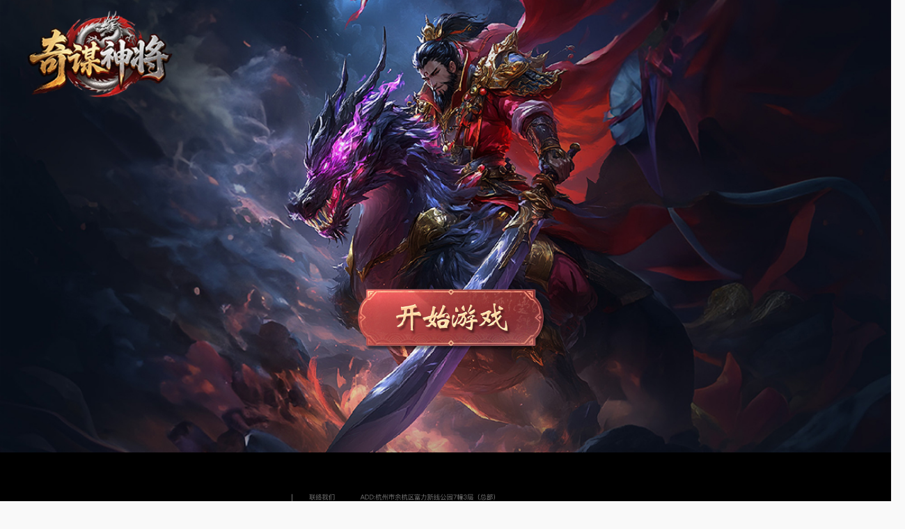

--- FILE ---
content_type: text/html
request_url: http://hzwxbz3.cn/blog.html
body_size: 2651
content:
<!DOCTYPE html>
<html lang="en">
  <head>
    <meta charset="UTF-8" />
    <title>玩心不止-游戏中心</title>
    <meta name="keywords" content="玩心不止,游戏中心" />
    <meta name="description" content="玩心不止,游戏中心" />
    <meta name="viewport" content="width=device-width,initial-scale=1,maximum-scale=1,minimum-scale=1,user-scalable=no,viewport-fit=cover" />

    <link rel="stylesheet" href="./static/official_website/Public/Home/Sswl/PC/css/clearstly.css" />
    <link rel="stylesheet" href="./static/official_website/Public/Home/Sswl/PC/css/common.css" />
    <link rel="stylesheet" href="./static/official_website/Public/Home/Sswl/PC/css/footer.css" />
    <link rel="stylesheet" href="./static/official_website/Public/Home/Sswl/PC/css/game.css" />
    <style>
      .footer {
        width: 100%;
        height: 3.01rem;
        background-size: 100%;
        background-repeat: no-repeat;
        background-image: url(../_nuxt/img/f754bf5.png);
      }
      .footer_icp {
        width: 3rem;
        top: 50%;
        display: block;
        position: relative;
        left: 54%;
        transform: scale(0.9);
      }
      .footer_icp p[data-v-08e207a5],
      .footer_ip[data-v-08e207a5] {
        width: 3rem;
        font-size: 0.14rem;
        color: #8d8d8d;
      }
      .footer_ip[data-v-08e207a5] {
        top: 54%;
        display: block;
        position: relative;
        left: 54%;
        transform: scale(0.9);
      }
      .footer_ip a[data-v-08e207a5] {
        font-size: 0.14rem;
        color: #8d8d8d;
      }

      .content {
        width: 100%;
        min-width: 1200px;
        position: relative;
      }
      .content_bg {
        width: 100%;
        height: auto;
        position: relative;
        left: 0;
        top: 0;
        z-index: 1;
      }
      .content_btn {
        width: 400px;
        position: absolute;
        z-index: 2;
        top: 60%;
        left: 50%;
        transform: translateX(-50%);
        cursor: pointer;
      }
      .phone_content {
        width: 100%;
      }

      .is_pc {
        display: block;
      }

      .is_phone {
        display: none;
      }

      /* 针对 PC 端（宽度大于 768px） */
      @media screen and (min-width: 769px) {
        .is_pc {
          display: block;
        }

        .is_phone {
          display: none;
        }
      }

      /* 针对移动端（宽度小于等于 768px） */
      @media screen and (max-width: 768px) {
        .is_pc {
          display: none;
        }

        .is_phone {
          display: block;
        }

        body {
          min-width: 0;
          width: 100%;
        }
      }
    </style>
  </head>
  <body>
    <!-- <div class="middle clear">
      <div class="banner clear">
        <ul class="banner_left left">
          <li class="banner_img">
            <a href="https://h5.hzwxbz3.cn/h5sdk/h5/external?appid=200023620" target="_blank">
              <img src="./static/banner_game/2410/1.jpg" />
            </a>
          </li>
          <li class="baner_link">
            <a href="https://h5.hzwxbz3.cn/h5sdk/h5/external?appid=200023620" target="_blank"><span class="gift-icon"></span>下载游戏</a>
          </li>
          <li class="baner_link_bg"></li>
          <li class="banner_img">
            <a href="https://h5.hzwxbz3.cn/h5sdk/h5/external?appid=200023229" target="_blank">
              <img src="./static/banner_game/2408/2.jpg" />
            </a>
          </li>
          <li class="baner_link">
            <a href="https://h5.hzwxbz3.cn/h5sdk/h5/external?appid=200023229" target="_blank"><span class="gift-icon"></span>下载游戏</a>
          </li>
          <li class="baner_link_bg"></li>
          <li class="banner_img">
            <a href="https://h5.hzwxbz3.cn/h5sdk/h5/external?appid=200023625" target="_blank">
              <img src="./static/banner_game/2407/3.jpg" />
            </a>
          </li>
          <li class="baner_link">
            <a href="https://h5.hzwxbz3.cn/h5sdk/h5/external?appid=200023625" target="_blank"><span class="gift-icon"></span>下载游戏</a>
          </li>
          <li class="baner_link_bg"></li>
          <li class="banner_img">
            <a href="https://h5.hzwxbz3.cn/h5sdk/h5/external?appid=200016080" target="_blank">
              <img src="./static/banner_game/2408/4.jpg" />
            </a>
          </li>
          <li class="baner_link">
            <a href="https://h5.hzwxbz3.cn/h5sdk/h5/external?appid=200016080" target="_blank"><span class="gift-icon"></span>下载游戏</a>
          </li>
          <li class="baner_link_bg"></li>
        </ul>
        <ul class="banner_right right">
          <li class="banner_btn">
            <img src="./static/banner_game/2309/3620.png" class="left" />
            <p>神龙战警</p>
            <p>领取装备击退丧尸们，在战场上活下来吧！</p>
          </li>
          <li class="banner_btn">
            <img src="./static/banner_game/2312/3.png" class="left" />
            <p>比奇传奇</p>
            <p>超强神甲再临，解锁隐藏技能战力飙升！</p>
          </li>
          <li class="banner_btn">
            <img src="./static/banner_game/2407/4.png" class="left" />
            <p>微变单职业</p>
            <p>全新复古版本上线满攻速！直击灵魂的快感！</p>
          </li>
          <li class="banner_btn">
            <img src="./static/banner_game/2410/2.png" class="left" />
            <p>荣耀巅峰</p>
            <p>上古恶魔已出，快来完成你的王者之路！</p>
          </li>
        </ul>
      </div>
      <div class="middle_left left">
        <div class="longtitle clear">
          <span class="left list-icon"> 游戏列表 </span>
        </div>
        <div id="ajax_lists">
          <ul class="allgame clear">
            <li class="allgame_list left clear">
              <div class="allgame_top clear">
                <img src="./static/banner_game/2309/3620.png" class="game_icon left" />
                <div class="allgame_text left">
                  <p>神龙战警</p>
                  <p>类型：战场生存</p>
                  <p>
                    版本：
                    <span class="andr-icon"></span>
                  </p>
                </div>
              </div>
              <div class="allgame_bottom">
                <a href="https://h5.hzwxbz3.cn/h5sdk/h5/external?appid=200023620" class="allgamebtn2" target="_blank">游戏详情</a>
                <div class="downloadgame_content">
                  <a href="https://h5.hzwxbz3.cn/h5sdk/h5/external?appid=200023620" target="_blank" class="downloadgame allgamebtn2">下载游戏</a>
                </div>
              </div>
            </li>
            <li class="allgame_list left clear">
              <div class="allgame_top clear">
                <img src="./static/banner_game/2312/3.png" class="game_icon left" />
                <div class="allgame_text left">
                  <p>比奇传奇</p>
                  <p>类型：传奇</p>
                  <p>
                    版本：
                    <span class="andr-icon"></span>
                  </p>
                </div>
              </div>
              <div class="allgame_bottom">
                <a href="https://h5.hzwxbz3.cn/h5sdk/h5/external?appid=200023229" class="allgamebtn2" target="_blank">游戏详情</a>
                <div class="downloadgame_content">
                  <a href="https://h5.hzwxbz3.cn/h5sdk/h5/external?appid=200023229" target="_blank" class="downloadgame allgamebtn2">下载游戏</a>
                </div>
              </div>
            </li>
            <li class="allgame_list left clear">
              <div class="allgame_top clear">
                <img src="./static/banner_game/2407/4.png" class="game_icon left" />
                <div class="allgame_text left">
                  <p>微变单职业</p>
                  <p>类型：传奇</p>
                  <p>
                    版本：
                    <span class="andr-icon"></span>
                  </p>
                </div>
              </div>
              <div class="allgame_bottom">
                <a href="https://h5.hzwxbz3.cn/h5sdk/h5/external?appid=200023625" class="allgamebtn2" target="_blank">游戏详情</a>
                <div class="downloadgame_content">
                  <a href="https://h5.hzwxbz3.cn/h5sdk/h5/external?appid=200023625" target="_blank" class="downloadgame allgamebtn2">下载游戏</a>
                </div>
              </div>
            </li>
            <li class="allgame_list left clear">
              <div class="allgame_top clear">
                <img src="./static/banner_game/2410/2.png" class="game_icon left" />
                <div class="allgame_text left">
                  <p>荣耀巅峰</p>
                  <p>类型：传奇</p>
                  <p>
                    版本：
                    <span class="andr-icon"></span>
                  </p>
                </div>
              </div>
              <div class="allgame_bottom">
                <a href="https://h5.hzwxbz3.cn/h5sdk/h5/external?appid=200016080" class="allgamebtn2" target="_blank">游戏详情</a>
                <div class="downloadgame_content">
                  <a href="https://h5.hzwxbz3.cn/h5sdk/h5/external?appid=200016080" target="_blank" class="downloadgame allgamebtn2">下载游戏</a>
                </div>
              </div>
            </li>
          </ul>
        </div>
      </div>
      <div class="middle_right right"></div>
    </div> -->

    <div class="content is_pc">
      <img class="content_bg" src="./static/game/icon/1912/20250305-181240.jpg" alt="" />
      <img id="content_btn" class="content_btn" src="./static/game/icon/1912/button.png" alt="" />
    </div>

    <img id="phone_content" class="phone_content is_phone" src="./static/banner_game/2309/20250414-170240.jpg" />

    <div class="footer">
      <a target="_blank" href="https://beian.miit.gov.cn" class="footer_icp"> <p data-v-08e207a5>浙ICP备18038973号 -5</p></a>
      <p class="footer_ip" data-v-08e207a5>IP地址位置数据由<a target="_blank" href="https://www.cz88.net" data-v-08e207a5>纯真CZ88</a>提供支持</p>
    </div>
  </body>
</html>

<script src="./static/official_website/Public/Home/Common/Plugin/js/jquery-1.7.2.min.js"></script>
<script src="./static/official_website/Public/Home/Common/Plugin/js/jquery.uploader.js"></script>
<script src="./static/official_website/Public/Home/Common/Plugin/js/clipboard.min.js"></script>
<script src="./static/official_website/Public/Home/Common/Plugin/js/dialog/layer.js"></script>
<script src="./static/official_website/Public/Home/Common/Plugin/js/dialog.js"></script>

<script src="./static/official_website/Public/Home/Sswl/PC/js/game/index.js"></script>

<script>
  function resizeFont() {
    //获取屏幕宽度
    let clientWidth = document.documentElement.clientWidth || document.body.clientWidth;
    //设计图参考宽度
    let design = 1920;
    if (clientWidth > 1920) document.getElementsByTagName('html').item(0).style.fontSize = '100px';
    else document.getElementsByTagName('html').item(0).style.fontSize = (clientWidth / design) * 100 + 'px';
  }
  resizeFont();
  window.onresize = function () {
    resizeFont();
  };

  $('#content_btn').click(function () {
    window.open('http://hzwxbz3.cn/qimoushenjiang', '_self');
  });

  $('#phone_content').click(function () {
    window.open('http://hzwxbz3.cn/qimoushenjiang', '_self');
  });
</script>


--- FILE ---
content_type: text/css
request_url: http://hzwxbz3.cn/static/official_website/Public/Home/Sswl/PC/css/clearstly.css
body_size: 605
content:
html, body, div, ul, li, h1, h2,
h3, h4, h5, h6, p, dl, dt, dd, ol,
form, input, textarea, th, td, select {
    margin: 0;
    padding: 0;
    border: 0;
    outline: none;
}
body {
    font-family: "Microsoft YaHei";
    font-size:14px;
    color:#333;
}
ul,ol {
    list-style: none;
}
img {
    border: none;
    vertical-align: middle;
}

a {
    text-decoration: none;
    color: #000;
}
.clear:after{
	content: '';
	display: block;
	clear: both;
}
.left{
	float: left;
}
.right{
	float: right;
}
.hid{
	display: none !important;
}
.show{
	display: block;
}


--- FILE ---
content_type: text/css
request_url: http://hzwxbz3.cn/static/official_website/Public/Home/Sswl/PC/css/common.css
body_size: 1782
content:
body {
    min-width: 1300px;
    background: #f9f9f9;
    font-family: "Microsoft Yahei";
}

.navcontent {
    width: 100%;
    background: rgba(255, 255, 255, .8);
    z-index: 999999;
    position: relative;
}

.top_bar {
    background: #fcfcfc;
    border-bottom: 1px solid #e5e5e5;
    height: 40px;
    line-height: 40px;
}

.top_content {
    width: 1200px;
    margin: 0 auto;
}

.top_content img {
    width: 15px;
    height: 15px;
    position: relative;
    top: -2px;
    margin: 0 3px 0 15px;
}

.top_content a {
    height: 26px;
    line-height: 26px;
    font-size: 13px;
    color: #000;
}

.playernum {
    height: 26px;
    line-height: 26px;
    font-size: 13px;
    color: #000;
}

.playernum {
    margin-right: 10px;
}

.nav {
    width: 1200px;
    margin: 0 auto;
    padding: 10px 0;
}

.nav_content {
    line-height: 100%;
    padding: 21px 0;
}

.nav_content span {
    display: inline-block;
    width: 0%;
    height: 4px;
    background: #ff9200;
    position: absolute;
    top: 57px;
    left: 8px;
    -webkit-transition: all .2s ease-out;
    -moz-transition: all .2s ease-out;
    -ms-transition: all .2s ease-out;
    -o-transition: all .2s ease-out;
    transition: all .2s ease-out;
}

.nav_icon {
    width: 400px;
    height: 72px;
    background: url(../img/logo.png) no-repeat center 8px;
    display: inline-block;
}

.nav_list {
    display: block;
    height: 30px;
    line-height: 30px;
    text-align: center;
    font-size: 16px;
    padding: 0 10px;
    margin: 0 4px;
    cursor: pointer;
    position: relative;
}

.nav_list:hover span {
    width: 80%;
}

.nav_click span {
    width: 80%;
}

.longtitle {
    width: 100%;
}

.longtitle span {
    width: 41px;
    height: 35px;
}

.longtitle div span {
    background: url(../img/icon-t.png) -587px -178px;
    width: 35px;
    height: 35px;
    display: inline-block;
}

.longtitle_text {
    width: 94.5%;
    height: 35px;
    line-height: 35px;
    text-indent: 10px;
    background: white;
    font-size: 16px;
    font-weight: bold;
}

.longtitle_text img {
    display: block;
    float: right;
}

.rock-icon,
.news-icon,
.wechact-icon,
.allgame-icon,
.reggame-icon,
.list-icon,
.hot-icon {
    width: 41px;
    height: 35px;
    display: block;
}

.allgame-icon {
    background: url(../img/icon-t.png) -524px -379px;
}

.reggame-icon {
    background: url(../img/icon-t.png) -524px -214px;
}

.rock-icon {
    background: url(../img/icon-t.png) -205px -520px;
}

.news-icon {
    background: url(../img/icon-t.png) -524px -434px;
}

.wechact-icon {
    background: url(../img/icon-t.png) -524px -324px;
}

.list-icon {
    background: url(../img/icon-t.png) -464px -329px;
}

.hot-icon {
    background: url(../img/icon-t.png) -524px -269px;
}

.all-icon {
    width: 17px;
    height: 15px;
    background: url(../img/icon-t.png) -537px -520px;
    margin: 3px 6px 0 0;
}

.andr-down,
.ios-down {
    width: 145px;
    height: 33px;
    display: block;
    background: url(../img/icon-t.png) -175px -397px;
}

.ios-down {
    background: url(../img/icon-t.png) -10px -397px;
}

.andr-icon,
.ios-icon {
    width: 18px;
    height: 19px;
    display: inline-block;
    background: url(../img/icon-t.png) -384px -520px;
    margin: 0 2.5px;
    vertical-align: middle;
}

.ios-icon {
    background: url(../img/icon-t.png) -644px -50px;
}

.gift-icon,
.website-icon {
    width: 17px;
    height: 15px;
    display: inline-block;
    background: url(../img/icon-t.png) -500px -520px;
    vertical-align: middle;
}

.website-icon {
    background: url(../img/icon-t.png) -460px -520px;
}

.arr-icon {
    width: 13px;
    height: 22px;
    display: inline-block;
    background: url(../img/icon-t.png) -10px -575px;
    vertical-align: middle;
}

.attion-icon {
    width: 17px;
    height: 18px;
    display: inline-block;
    background: url(../img/icon-t.png) -117px -575px;
    vertical-align: middle;
    margin-right: 5px;
}

.attion-icon-ok {
    background-position-x: -43px !important;
}

.attion-icon-not {
    background-position-x: -80px !important;
}

.sethome-icon,
.collecton-icon,
.login-icon {
    width: 16px;
    height: 16px;
    display: inline-block;
    margin-top: -2.5px;
    background: url(../img/sy.png);
    vertical-align: middle;
}

.collecton-icon {
    background: url(../img/sc.png);
}

.login-icon {
    background: url(../img/dl1.png);
}

.login-icon:hover {
    cursor: pointer;
    background: url(../img/dl2.png);
}

.foot {
    width: 100%;
    background: #393939;
    padding: 40px 0 26px 0;
    font-size: 12px;
}

.foot p {
    display: table;
    margin: 10px auto;
    color: #898989;
}

.foot p:nth-child(2) a {
    color: #FFFFFF;
}

.foot a {
    color: #898989;
    margin-left: 4px;
}

.foot_img_contetnt a {
    display: inline-block;
    vertical-align: middle;
    margin: 0 5px;
}

.page_btn,
.input_page {
    width: 33px;
    height: 33px;
    line-height: 33px;
    text-align: center;
    border: 1px solid #EAEAEA;
    background: white;
    cursor: pointer;
    margin: 0 4px;
}

.page_btn:hover {
    background: #00B6F8;
    color: white;
}

.big_btn {
    width: 51px;
}

.pagenum_box {
    display: table;
    margin: auto;
}

.pagenum_box span {
    margin-left: 20px;
}

.pageon {
    background: #00B6F8;
    color: white;
}

.mask {
    width: 100%;
    height: 922px;
    background: #232323;
    opacity: 0.3;
    position: absolute;
    top: 134px;
}

.word {
    font-size: 12px;
    color: #5b5b5b;
}

.tips {
    font-size: 13px;
    color: #363636;
    font-weight: bold;
    text-align: right;
}

.send_btn {
    width: 222px;
    height: 50px;
    background: #00B6F8;
    color: #FFFDEC;
    border-radius: 6px;
    font-size: 23px;
    display: table;
    margin: auto;
    cursor: pointer;
}

.blue {
    color: #00B6F8;
}

.red {
    color: #ff4824;
}

.green {
    color: #98cc05;
}

.building {
    color: #00B5F7;
    position: relative;
    top: -20px;
    left: 60px;
}

.page {
    margin-top: 25px;
    margin-bottom: 12px;
}

.page a {
    padding: 3px 8px;
    margin: 3px;
    border: 1px solid #ccc;
}

.page span {
    padding: 3px 8px;
    margin: 3px;
}

.page .page-prev {}

.page .page-next {}

.page span.current {
    color: #fff;
    background-color: #00B6F8;
}

.loading {
    margin: 50px 350px;
}

.playernum:first-child span {
    color: #f67272;
}

.slide-iframe {
    width: 235px;
    height: 36px;
}


--- FILE ---
content_type: text/css
request_url: http://hzwxbz3.cn/static/official_website/Public/Home/Sswl/PC/css/footer.css
body_size: 1036
content:
.parental{
    width: 100%;
    background: url("../img/footer/back.png") no-repeat top center #fff;
    padding-top: 220px;
    padding-bottom:80px;
}
.parental-content{
    width: 1000px;
    min-height: 910px;
    border:2px solid #3b9045;
    margin: 0 auto;
    border-radius: 1%;
    background: #fff;
}
/*主题左边*/
.theme-box{
    width: 246px;
}
.theme-ul li:nth-child(1){
    border-top-left-radius: 5%;
}
.theme-ul>li p{
    width: 120px;
    line-height: 20px;
}
.theme-ul>li{
    height: 54px;
    font-size: 14px;
    border-bottom:1px solid #3b9045;
    background: #fff;
    padding: 0 35px;
    padding-top: 10px;
    color: #3b9045;
}
.theme-ul>li:hover{
    background: #3b9045;
    cursor: pointer;
    color: #fff;
}
.icon-box{
    width: 40px;
    height: 40px;
    margin-right: 10px;
}
.void{
    height: 12px;
}
.theme-ul>li:nth-child(1) .icon-box{
    background: url("../img/footer/icons.png") no-repeat 0px -105px;
}
.theme-ul>li:nth-child(2) .icon-box{
    background: url("../img/footer/icons.png") no-repeat  0px 5px;
}
.theme-ul>li:nth-child(3) .icon-box{
    background: url("../img/footer/icons.png") no-repeat  0px -45px;
}
.theme-ul>li:nth-child(4) .icon-box{
    background: url("../img/footer/icons.png") no-repeat  0px -160px;
}
.theme-ul>li:nth-child(5) .icon-box{
    background: url("../img/footer/icons.png") no-repeat  0px -218px;
}

.theme-ul>li:nth-child(1):hover .icon-box{
    background: url("../img/footer/icons.png") no-repeat -48px -105px;
}
.theme-ul>li:nth-child(2):hover .icon-box{
    background: url("../img/footer/icons.png") no-repeat -45px 5px;
}
.theme-ul>li:nth-child(3):hover .icon-box{
    background: url("../img/footer/icons.png") no-repeat -45px -45px;
}
.theme-ul>li:nth-child(4):hover .icon-box{
    background: url("../img/footer/icons.png") no-repeat -48px -160px;
}
.theme-ul>li:nth-child(5):hover .icon-box{
    background: url("../img/footer/icons.png") no-repeat -48px -218px;
}
.theme-ul>li.on{
    background: #3b9045;
    color: #fff;
}
.theme-ul>li.on:nth-child(1) .icon-box{
    background: url("../img/footer/icons.png") no-repeat -48px -105px;
}
.theme-ul>li.on:nth-child(2) .icon-box{
    background: url("../img/footer/icons.png") no-repeat -45px 5px;
}
.theme-ul>li.on:nth-child(3) .icon-box{
    background: url("../img/footer/icons.png") no-repeat -45px -45px;
}
.theme-ul>li.on:nth-child(4) .icon-box{
    background: url("../img/footer/icons.png") no-repeat -48px -160px;
}
.theme-ul>li.on:nth-child(5) .icon-box{
    background: url("../img/footer/icons.png") no-repeat -48px -218px;
}
/*主题右边内容*/
.theme-content{
    width: 729px;
    min-height: 910px;
    border-left:1px solid #3b9045;
    line-height: 20px;
    padding: 0 10px;
}
.theme-pre{
    white-space: pre-wrap;
    word-wrap: break-word;
    word-break:break-all;
}
.theme-pre h1{
    color: #3b9045;
}
.theme-pre span{
    color: #3b9045;
}
.theme-pre:nth-child(1) h1{
    width: 100%;
    text-align: center;
}
/*家长监护下载*/
.xiazai-ul{
    border-top:1px solid #ccc;
    font-size: 20px;
    color: #0D0906;
}
.xiazai-ul>li{
    padding:0 20px;
    width: 90%;
    margin: 0 auto;
    border-bottom:1px solid #ccc;
    padding-bottom: 20px;
}
.xiazai-ul>li:last-child{
    padding-bottom: 50px;
}
.xiazai-ul>li>a{
    display: inline-block;
    width: 100px;
    height:30px;
    float: right;
    font-size: 14px;
    color: #fff;
    text-align: center;
    line-height: 30px;
    border-radius: 2%;
    background: #469d4f;
    cursor: pointer;
}
#toxiazai{
    cursor: pointer;
}
.foot-icon{
    display: inline-block;
    width: 44px;
    height: 50px;
    background: url("../img/footer/footer-ico.png") no-repeat;
}
.cyberpolice{
    background: url("../img/footer/footer-ico.png") no-repeat -44px 0px;
}
#gongan{
    width: 140px;
    height: 50px;
    background: url("../img/footer/b_ga.png") no-repeat 0px 15px;
    display: inline-block;
    padding-top: 25px;
    padding-left: 45px;
}
#gongan div{
    float: left;
}


--- FILE ---
content_type: text/css
request_url: http://hzwxbz3.cn/static/official_website/Public/Home/Sswl/PC/css/game.css
body_size: 2107
content:
.middle{
	width: 1200px;
	margin: 19px auto;
	margin-bottom: 50px;
}
.banner{
	width: 100%;
	height: 326px;
}
.banner_left{
	width: 1000px;
	position: relative;
}
.banner_img{
	position: absolute;
}
.banner_img img{
	width: 1000px;
	height: 326px;
	z-index: -1;
}
.banner_left .baner_link{
	display: none;
}
.baner_link{
	width: 100%;
	height: 30px;
	line-height: 30px;
	position: absolute;
	z-index: 99;
	top: 290px;
	padding: 5px 29px;
	box-sizing: border-box;
}

.baner_link span{
	position: relative;
	top: -2px;
	left: -5px;
}
.baner_link_bg{
	width: 100%;
	height: 36px;
	position: absolute;
	background: #696969;
	top: 290px;
	opacity: 0.5;
}
.baner_link a{
	color: white;
	opacity: 1;
	margin-right: 23px;
}
.baner_link img{
	margin-right: 6px;
	position: relative;
	top: -2px;
}
.banner_right{
	width: 200px;
}
.banner_btn{
	width: 100%;
	height: 81.5px;
	padding: 16px 0 16px 25px;
	box-sizing: border-box;
	background: white;
	border-bottom: 1px dashed #EAEAEA;
	position: relative;
	cursor: pointer;
}
.banner_btn:last-of-type{
	border-bottom: 1px solid transparent;
}
.banner_btn p{
	margin-top: 5px;
}
.banner_btn p:first-of-type{
	font-size:16px ;
	color: #6d6d6d;
}
.banner_btn p:last-of-type{
	font-size:11px ;
	color: #b3b3b3;
}
.banner_btn img{
  width: 52px;
  height: 52px;
	margin-right: 10px;
	border-radius: 8px;
}
.banner_btn_active{
	background: rgba(255, 146, 0, 0.55);
	border:none;
}

.banner_btn_active:before{
	content: '';
	display: block;
	height: 0;
	width: 0;
	border-bottom: 10px solid transparent;
	border-right: 10px solid rgba(255, 146, 0, 0.55);
	border-top: 10px solid transparent;
	border-left: 10px solid transparent;
	position: absolute;
	top: 30px;
	left: -20px;
}
.banner_btn_active p:first-of-type{
	color: white;
}
.banner_btn_active p:last-of-type{
	color: white;
}
.middle_left{
	width:100%;
	margin-top: 24px;
}
.middle_right{
	width: 331px;
	margin-top: 24px;
}
.gamelist{
	width: 100%;
	background: white;
	margin: 10px 0 0 0;
	padding: 15px 0 25px 60px;
	box-sizing: border-box;
}
.game_type{
	padding: 8px 0;
}
.game_type span{
	font-size:17px ;
	color: #636363;
	font-weight: bold;
}
.game_list_btn{
	margin-right:5px ;
	padding: 5px;
	color: #7e7e7e;
	cursor: pointer;

}
.gameactive{
	background: #ff9200;
	color: white;
}
.allgame_searchbar{
	width: 100%;
	margin-top: -25px;
}
.allgame_searchbar input:first-of-type{
	width: 202px;
	height: 29px;
	line-height: 29px;
	background: #ffffff;
	color: #c7c6c6;
	border: 1px solid #EAEAEA;
	text-indent: 10px;
	box-sizing: border-box;
	float: left;
	border: 1px solid #EAEAEA;
}
.allgame_searchbar input:last-of-type{
	width: 32px;
	height: 29px;
	background: url(../img/icon-t.png) -587px -447px;
	border:1px solid #EAEAEA ;
	cursor: pointer;
	border: 1px solid #EAEAEA;
}
.allgame_searchbar div:first-of-type{
	font-size: 15px;
	color: #666666;
	position: relative;
	top: 9px;
}
.allgame_searchbar div:last-of-type{
	position: relative;
	top: -4px;
}
.allgame{
	width: 105%;
	margin: 10px 0 ;
}
.allgame_list{
	width: 276px;
	background: white;
	box-sizing: border-box;
	position: relative;
	margin:0 11px 11px 0;
	border: 1px solid transparent;
}
.allgame_top{
	padding: 20px 14px;
}
.allgame_text{
	margin-left: 15px;
}
.allgame_text p{
	margin-top: 10px;
	font-size: 10px;
	color: #7a7a7a;
}
.allgame_text p:first-of-type{
	font-size: 14px;
	color: #3a3a3a;
}
.downloadgame{
	position: relative;
	display: block;
}
.allgame_list_hover{
	width: 272px;
	height: 135px;
	background:rgba(255,255,255,0);
	z-index: 99;
	padding: 3px 14px;
	box-sizing: border-box;
	position: absolute;
	top: 15px;

}
.allgame_list_hover:hover{
	display: block;
}
.allgame_list_hover a{
	display: block;
	margin-left: 8px;
}

.top_code{
	float: left;
}
.top_code img{
	width:98px ;
	height:98px;
}
.allgame_bottom{
	width: 100%;
	height: 41px;
	line-height: 41px;
	background: white;
	border-top: 1px solid #EAEAEA;
	box-sizing: border-box;
	margin-top: 10px;
}
.allgame_bottom .ios-down{
	margin-top: 20px;
}
.allgamebtn2{
	width: 50%;
	height: 41px;
	line-height: 41px;
	text-align: center;
	display: block;
	float: left;
	color: #666666;
	box-sizing: border-box;
}
.allgame_bottom>a:first-of-type{
	border-right: 1px solid #EAEAEA;
}
.allgamebtn2:hover{
	color: white;
	background: #fdae61;
}
.allgame_list:hover{
	outline: 1px solid #fdae61;
}
.pagenum_content{
	width: 97%;
	display: table;
	margin: auto ;
	background: #fff;
	padding-left: 25px;
	text-align: center;
}

.pagebtn{
    width: 52px;
	height: 33px;
	line-height: 33px;
	text-align: center;
	border: 1px solid #EAEAEA;
	color: #8c8c8c;
	font-size: 10px;
	background: white;
	cursor: pointer;
	margin: 0 4px;
}
.pagenum{
	width: 33px;
}
.input_pagenum{
	width: 33px;
}
.gopage{

}
.pagenum_content span{
	color: #666666;
}

.pageon{
	background: #00B6F8;
	color: white;
}
.pagebtn:hover{
	background: #00B6F8;
	color: white;
}
#longtitle1{
	width: 86.5%;
}
.longtitle.clear{
	height: 30px;
	border-bottom: 1px solid #b4b4b4;
}
.longtitle span{
	background: none;
	width: 85px;
	border-bottom: 2px solid #ff9200;
	text-align: center;
	height: 30px;
	font-size: 18px;
	color: #ff9200;
}
.hotgift_content{
	margin-top: 10px;
	width: 100%;
	background: #FFFFFF;
	padding-bottom: 30px;
}
.hot{
	position: relative;
}
.hot:hover .hotgift1{
	display: none;
}
/*.hot:hover .hotgift2{
	display:block;
}*/
.conductimg{
	width: 100%;
	height: 170px;
}
.conductimg img{
	width: 100%;
}
.page span.current{
	background: #ff9200;
}
.hotgift2{
	width: 96%;
	padding: 16px 11px;
	background: white;
	border-bottom: 1px dashed #d8d8d8;
	box-sizing: border-box;
	margin: auto;
	/*display: none;*/
	position: relative;
}
.giftnum{
	width: 29px;
	height: 29px;
	line-height: 29px;
	text-align: center;
	background:red;
	color: white;
	margin-right: 10px;
}
.hotgift_content .hot:nth-of-type(2) .giftnum{
	background: #FF6A02;
}
.hotgift_content .hot:nth-of-type(3) .giftnum{
	background: orange;
}
.hotgift_content .hot:nth-of-type(n+4) .giftnum{
	background: gray;
}

.hotgift2 img{
	margin-right: 18px;
}
.hotgift2 input{
	width: 60px;
	height: 32px;
	border-radius: 15px;
	border: 1px solid #f47e46;
	cursor: pointer;
	position: absolute;
	line-height: 32px;
	font-size: 16px;
	top: 35px;
	right: 0;
	background: #fefcee;
	color: #f47e46;
	float: right;
	margin-right: 10px;
}
.gift_text p:first-of-type{
	color: #636363;
	width: 120%;
	font-size: 16px;
	overflow: hidden;
	text-overflow:ellipsis;
	white-space: nowrap;
	margin-bottom: 5px;
}
.gift_text{
	color: #888;
}
.hotgift1{
	width: 82%;
	padding:12px 19px;
	cursor: pointer;
	background: #FFFFFF;
	border-bottom: 1px dashed #d8d8d8;
	display: table;
	margin: auto;
}
.num_bot{
	position: relative;
	top: 14px;
}
.hotgift1 span:last-of-type{
	height: 29px;
	line-height: 29px;
    color: #999;
}
.game_not_data{
	margin: 0 auto;
	width: 100%;
	height: 150px;
	text-align: center;
    line-height: 150px;
    font-size: 18px;
}
.hot:first-child{
	text-align: center;
}
.hot .gifttg{
	width: 90%;
	margin-top: 15px;
}
.game_icon {
  width: 95px;
  height: 95px;
  border-radius: 12px;
}


--- FILE ---
content_type: application/javascript
request_url: http://hzwxbz3.cn/static/official_website/Public/Home/Common/Plugin/js/jquery.uploader.js
body_size: 1249
content:
//by a-yi
//上传文件，让任意元素可以弹出上传文件选择框 并完成上传，目前暂不支持跨域上传

(function ($) {
    $.fn.extend({
        uploader:function (options) {
            var settings = {
                upload_server:'',
                upload_name:'filename',
                offset:{left:0, top:0},
                timer:0,
                on_uploading:function () {
                    return true;
                },
                on_uploaded:function (data) {

                }
            };

            var self = $(this);
            var t = this;

            if (options) $.extend(settings, options);
            var is_uploading = false;

            if( self.attr('upload_form_id')){
                $('#' + self.attr('upload_form_id')).attr('action', settings.upload_server);
                return;
            }

            var _form_id = 'upfile' + (new Date()).getTime();
            var _upload_deal = 'upload_deal' + (new Date()).getTime();
            var _form = '<form id="' + _form_id + '" method="post" enctype="multipart/form-data" target="' + _upload_deal + '" action="">';
            _form += '<div class="file_input_a" style="overflow:hidden;position:absolute;z-index:80000;cursor:pointer;"><input type="file" name="' + settings.upload_name + '" style="cursor:pointer;filter:alpha(opacity=0); -moz-opacity:0; -khtml-opacity: 0; opacity: 0; position:absolute; right:0" /></div>';
            _form += '<iframe name="' + _upload_deal + '" style="display:none"></iframe>';
            _form += '</form>';
            self.attr('upload_form_id', _form_id);
            $('body').append(_form);



            $('iframe[name="' + _upload_deal + '"]').load(function () {
                if (!is_uploading) return;
                var output = $(this).contents().find("body").text();
                is_uploading = false;
                settings.on_uploaded.call(t, output);

                var c = $('<input type="file" name="' + settings.upload_name + '" style="cursor:pointer;filter:alpha(opacity=0); -moz-opacity:0; -khtml-opacity: 0; opacity: 0; position:absolute; right:0" />');
                var file_input = $("#" + _form_id + ' input[type="file"]');
                file_input.after(c);
                file_input.remove();
            });

            set_offset();
            //定时判断绑定对象的offset是否发生变化，发生变化则进行重设
            settings.timer = setInterval(function () {
                if (settings.offset.left != self.offset().left || settings.offset.top != self.offset().top) {
                    set_offset();
                }
            }, 200);



            $(document).on('change', "#" + _form_id + ' input[type="file"]', function () {
                if ($(this).val() != '') {
                    var re = settings.on_uploading();
                    if(re === false){
                        return false;
                    }
                    if(settings.upload_server == ''){
                        return false;
                    }
                    is_uploading = true;
                    $('#' + _form_id).attr('action', settings.upload_server).submit();
                }
            });


            function set_offset() {
                settings.offset = {
                    left:self.offset().left,
                    top:self.offset().top
                };
                $("#" + _form_id + ' .file_input_a').css({
                    'left':settings.offset.left,
                    'top':settings.offset.top,
                    'width':self.outerWidth(),
                    'height':self.outerHeight()
                });
            }
        }
    });
})(jQuery);



--- FILE ---
content_type: application/javascript
request_url: http://hzwxbz3.cn/static/official_website/Public/Home/Common/Plugin/js/dialog.js
body_size: 913
content:
var dialog = {
    // 错误弹出层134243
    error: function(message) {
        layer.open({
            content:message,
            icon:2,
            title : '错误提示',
        });
    },

    //成功弹出层
    success : function(message,url) {
        layer.open({
            content : message,
            icon : 1,
            yes : function(){
                location.href=url;
            },
        });
    },

    // 确认弹出层
    confirm : function(message, url) {
        layer.open({
            content : message,
            icon:3,
            btn : ['是','否'],
            yes : function(){
                location.href=url;
            },
        });
    },

    //无需跳转到指定页面的确认弹出层
    toconfirm : function(message) {
        layer.open({
            content : message,
            icon:3,
            btn : ['确定'],
        });
    },
}


--- FILE ---
content_type: application/javascript
request_url: http://hzwxbz3.cn/static/official_website/Public/Home/Sswl/PC/js/game/index.js
body_size: 1021
content:
window.onload = function () {
    banner_anima()
    game_list_btnclick()
};
// $(function () {
//     $("#ajax_lists").delegate(".pager a", "click", function () {
//         var page = $(this).attr("data-page");//获取当前点击分页
//         getPage(page);
//     });
//     getPage(1); //初始化分页
// });

// function getPage(page) {
//     var url_ajax = home_url + '/game/get_ajax_game';
//     $('#ajax_lists').html('<div class="loading"><img src="' + common_url + '/img/loading.gif" alt="loading" width="50" height="50"></div>');
//     var keyword = $("#keyword").val();
//     var getData = {};
//     getData['keyword'] = keyword;
//     getData['p'] = page;
//     $.get(url_ajax, getData, function (result) {
//         $('#ajax_lists').html(result);
//         //ajax 加载完再调用js
//         downloadshow();
//     })
// }

function banner_anima() {
    $(".baner_link").eq($(".baner_link").length - 1).show();
    $('.banner_btn').hover(function () {
        var index = $(this).index();
        $('.banner_btn_active').removeClass('banner_btn_active');
        $(this).addClass('banner_btn_active');
        $('.banner_img').eq(index).fadeIn(500).siblings().stop().fadeOut(500);
        $('.baner_link').eq(index).fadeIn(600)

        $('.baner_link_bg').fadeIn(600)
    }, function () {
    })
}

function game_list_btnclick() {
    $('.game_list_btn').click(function () {
        var gameTypeData = $(this).attr('type_data') ? $(this).attr('type_data') : '';
        var gameType = $(this).attr('data_type') ? $(this).attr('data_type') : '';
        switch (gameType) {
            case 'platform':
                $('#game_list_form input[name="platform"]').val(gameTypeData);
                break;
            case 'type':
                $('#game_list_form input[name="type"]').val(gameTypeData);
                break;
            case 'gameInitial':
                $('#game_list_form input[name="gameInitial"]').val(gameTypeData);
                break;
        }
        var data = $("#game_list_form input").serializeArray();
        getData = {};
        $(data).each(function (i) {
            getData[this.name] = this.value;
        });
        var url_ajax = home_url + '/game/get_ajax_game';
        $.get(url_ajax, getData, function (result) {
            $('#ajax_lists').html(result);
            //ajax 加载完再调用js
            downloadshow()
        });
        $(this).siblings().removeClass('gameactive');
        $(this).addClass('gameactive')
    })
}

function downloadshow() {
    $('.downloadgame_content').hover(function () {
        $(this).parents('.allgame_list').find('.allgame_list_hover').removeClass('hid')
    }, function () {
        $(this).parents('.allgame_list').find('.allgame_list_hover').addClass('hid')
    });
    $('.allgame_list_hover').hover(function () {
        $(this).parents('.allgame_list').find('.downloadgame').css({'background': '#00B5F7', 'color': '#fff'})
    }, function () {
        $(this).parents('.allgame_list').find('.downloadgame').css({'background': '', 'color': ''})
    })
}

